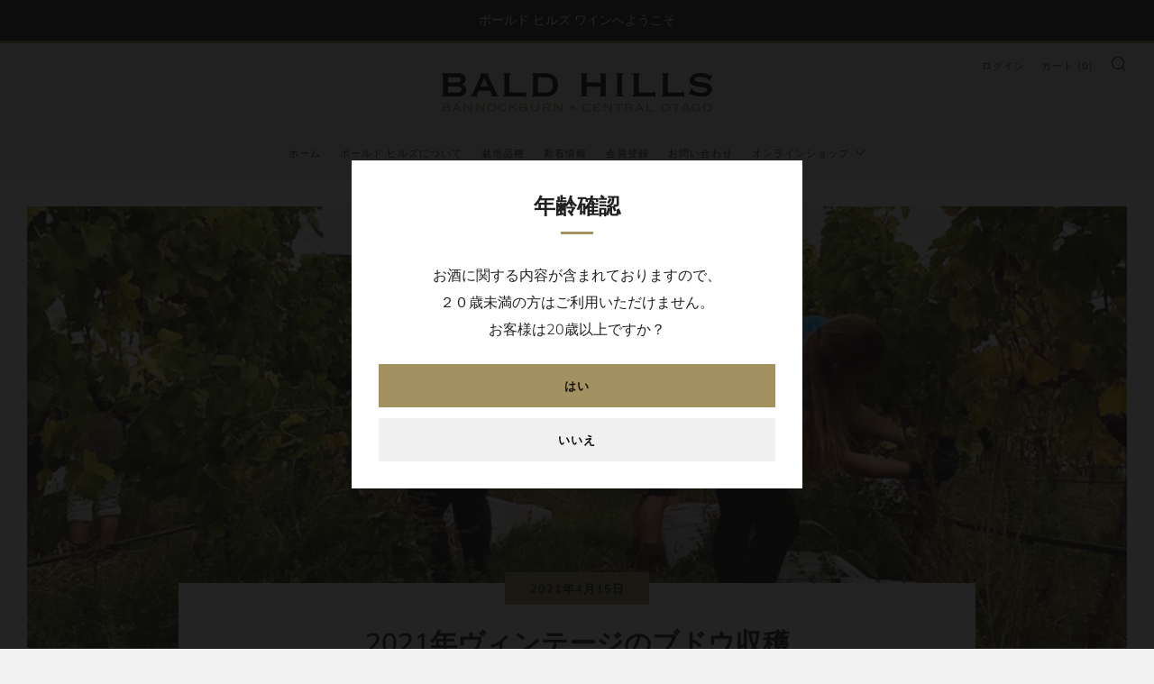

--- FILE ---
content_type: text/javascript
request_url: https://www.baldhills.jp/cdn/shop/t/2/assets/custom.js?v=152733329445290166911606696618
body_size: -615
content:
//# sourceMappingURL=/cdn/shop/t/2/assets/custom.js.map?v=152733329445290166911606696618
